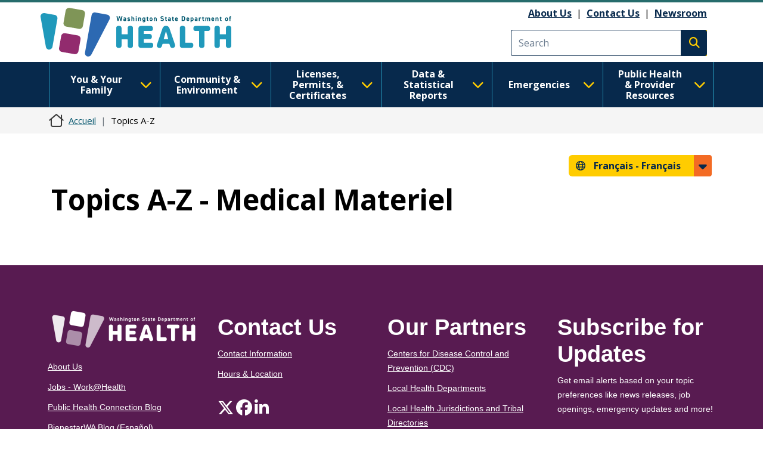

--- FILE ---
content_type: text/css
request_url: https://doh.wa.gov/themes/drupalbase_barrio/assets/css/print.css?t8s3r8
body_size: -341
content:
.accordion .collapse {
  display: block !important;
}
.ckeditor-accordion-container dd,
.ckeditor-accordion dd {
  position: relative !important;
  height: auto !important;
  width: auto !important;
}
.usa-accordion .usa-accordion__content {
  display: block !important;
}


--- FILE ---
content_type: text/javascript
request_url: https://doh.wa.gov/themes/drupalbase_custom/assets/js/bootstrap-carousel-custom.js?t8s3r8
body_size: 453
content:
(function ($, Drupal, drupalSettings) {
    'use strict';
    Drupal.behaviors.views_bootstrap_carousel_custom = {
        attach: function (context, settings) {
			once('myCustomBehavior', 'div.carousel', context).forEach(function (element) {

				/* Initialize Carousel & Check for instance*/
				if( ($('#views-bootstrap-slideshow-block-1'))||($('#views-bootstrap-slideshow-block-2'))){
					var paused = false;
					const myCarousel = document.querySelector('#views-bootstrap-slideshow-block-1, #views-bootstrap-slideshow-block-2');
					const carousel = bootstrap.Carousel.getOrCreateInstance(myCarousel, {
						pause: false
					});	

					function focusSlide(e) {
						var activeSlide = document.querySelector('div.carousel-item.active');
						activeSlide.focus();
						myCarousel.removeEventListener('slid.bs.carousel', focusSlide);
					}

					$('#views-bootstrap-slideshow-block-1').on('mouseenter focusin', function(){
						carousel.pause();
					})
					$('#views-bootstrap-slideshow-block-1').on('mouseleave focusout', function(){
						carousel.cycle();
					})
					$('#toggleCarousel').on('keypress click', function(e) {
						if (e.which === 13 ||e.which === 32|| e.type === 'click') {
							e.preventDefault();
							if(paused) {
								carousel.cycle();
								$(this).attr('aria-label','pause')
							} else {
								carousel.pause();
								$(this).attr('aria-label','play')
							}
							paused = (paused) ? false : true;
							$(this).find('i').toggleClass('fa-play fa-pause');
						}
					});

					$('#prevCarousel').on('keypress click', function(e) {
						if (e.which === 13 || e.type === 'click') {
							carousel.prev();
							//myCarousel.addEventListener('slid.bs.carousel', focusSlide);
						};
						if (e.which === 32){
							e.preventDefault();
							carousel.prev();
						};
					});

					$('#nextCarousel').on('keypress click', function(e) {
						if (e.which === 13 || e.type === 'click') {
							carousel.next();
							//myCarousel.addEventListener('slid.bs.carousel', focusSlide);
						};
						if (e.which === 32){
							e.preventDefault();
							carousel.prev();
						};
					});

					$('.carousel-indicators li').on('keypress',function(e){
						var slide = $(this).attr('data-bs-slide-to');
						slide ++;
						if (e.which === 13 || e.which === 32){
							console.log('.carousel-inner .carousel-item:nth-of-type('+slide+')')
							e.preventDefault();
							$('.carousel-indicators li').removeClass('active').attr('aria-current','');
							$(this).addClass('active').attr('aria-current','true');
							$('.carousel-inner .carousel-item').removeClass('active');
							$('.carousel-inner .carousel-item:nth-of-type('+slide+')').addClass('active');
						};
					});
				}
			});
		}
	}
})(jQuery, Drupal, drupalSettings);
